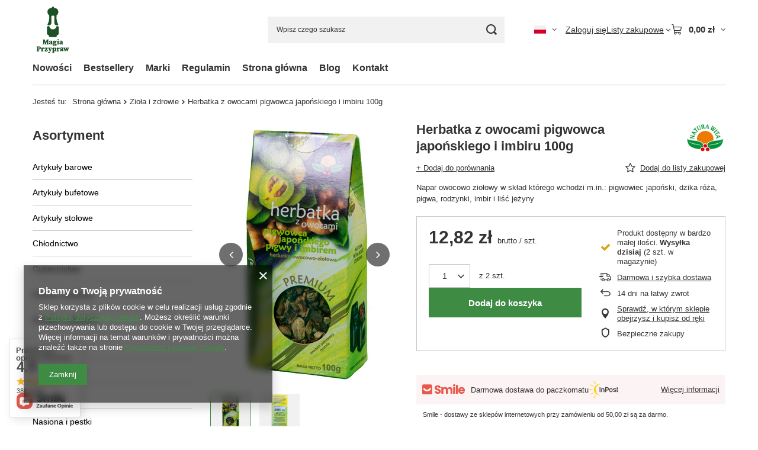

--- FILE ---
content_type: text/html; charset=utf-8
request_url: https://magiaprzypraw.pl/ajax/get.php
body_size: 914
content:
{"Snippets":{"response":{"items":{"1":{"version":["pc","smartfon","tablet"],"id":"1","type":"html","region":"head","content":"\n<!-- Begin additional html or js -->\n\n\n<!--1|1|1| modified: 2022-01-18 11:23:04-->\n<!-- Google Tag Manager -->\r\n<script>(function(w,d,s,l,i){w[l]=w[l]||[];w[l].push({'gtm.start':\r\nnew Date().getTime(),event:'gtm.js'});var f=d.getElementsByTagName(s)[0],\r\nj=d.createElement(s),dl=l!='dataLayer'?'&l='+l:'';j.async=true;j.src=\r\n'https:\/\/www.googletagmanager.com\/gtm.js?id='+i+dl;f.parentNode.insertBefore(j,f);\r\n})(window,document,'script','dataLayer','GTM-WHCXQV9');<\/script>\r\n<!-- End Google Tag Manager -->\n\n<!-- End additional html or js -->\n"},"8":{"version":["pc","smartfon","tablet"],"id":"8","type":"html","region":"head","content":"\n<!-- Begin additional html or js -->\n\n\n<!--8|1|6-->\n<script type='application\/ld+json'>\r\n{\r\n\"@context\": \"http:\/\/www.schema.org\",\r\n\"@type\": \"Organization\",\r\n\"name\": \"Sklep z przyprawami - Magia Przypraw\",\r\n\"legalName\":\"Magia Przypraw Sp\u00f3\u0142ka z ograniczon\u0105 odpowiedzialno\u015bci\u0105\t\",\r\n\"url\": \"https:\/\/magiaprzypraw.pl\/\",\r\n\"image\": \"https:\/\/magiaprzypraw.pl\/data\/gfx\/mask\/pol\/logo_1_big.jpg\",\r\n\"logo\": \"https:\/\/magiaprzypraw.pl\/data\/gfx\/mask\/pol\/logo_1_big.jpg\",\r\n\"priceRange\" : \"$\",\r\n\"telephone\": \"698611177\",\r\n\"email\": \"sklep@magiaprzypraw.pl\",\r\n\"vatID\": \"9552558549\",\r\n\"address\": [\r\n{\r\n\"type\": \"PostalAddress\",  \r\n\"addressLocality\": \"Szczecin\",\r\n\"postalCode\": \"70-812\",\r\n\"streetAddress\": \"Pomorska 61-65\",\r\n\"addressRegion\": \"zachodniopomorskie\",\r\n\"addressCountry\": \"Polska\"\r\n}\r\n]\r\n}\r\n<\/script>\r\n\n\n<!-- End additional html or js -->\n"},"2":{"version":["pc","smartfon","tablet"],"id":"2","type":"html","region":"body_top","content":"\n<!-- Begin additional html or js -->\n\n\n<!--2|1|1| modified: 2022-01-18 11:24:13-->\n<!-- Google Tag Manager (noscript) -->\r\n<noscript><iframe src=\"https:\/\/www.googletagmanager.com\/ns.html?id=GTM-WHCXQV9\"\r\nheight=\"0\" width=\"0\" style=\"display:none;visibility:hidden\"><\/iframe><\/noscript>\r\n<!-- End Google Tag Manager (noscript) -->\n\n<!-- End additional html or js -->\n"}}},"error":0},"ToplayersAndWidgets":{"response":{"items":[]},"error":0},"Comparers":{"response":{"attributes":{"count":"0","active":"y"}},"error":0}}

--- FILE ---
content_type: text/html; charset=utf-8
request_url: https://magiaprzypraw.pl/ajax/projector.php?action=get&product=3917&size=uniw&get=sizeprices,sizeavailability,sizedelivery
body_size: 379
content:
{"sizeprices":{"value":"12.82","price_formatted":"12,82 z\u0142","price_net":"11.87","price_net_formatted":"11,87 z\u0142","vat":"8","worth":"12.82","worth_net":"11.87","worth_formatted":"12,82 z\u0142","worth_net_formatted":"11,87 z\u0142","basket_enable":"y","special_offer":"false","rebate_code_active":"n","priceformula_error":"false"},"sizeavailability":{"delivery_days":"0","delivery_date":"2026-01-20","days":"0","sum":"2","visible":"y","status_description":"Produkt dost\u0119pny w bardzo ma\u0142ej ilo\u015bci","status_gfx":"\/data\/lang\/pol\/available_graph\/graph_1_1.png","status":"enable","minimum_stock_of_product":"2","shipping_time":{"days":"0","working_days":"0","hours":"0","minutes":"0","time":"2026-01-20 12:00","week_day":"2","week_amount":"0","today":"true","today_shipment_deadline":"12:00:00"},"delay_time":{"days":"0","hours":"0","minutes":"0","time":"2026-01-20 04:38:41","week_day":"2","week_amount":"0","unknown_delivery_time":"false"}},"sizedelivery":{"undefined":"false","shipping":"18.44","shipping_formatted":"18,44 z\u0142","limitfree":"0.00","limitfree_formatted":"0,00 z\u0142","shipping_change":"18.44","shipping_change_formatted":"18,44 z\u0142","change_type":"up"}}